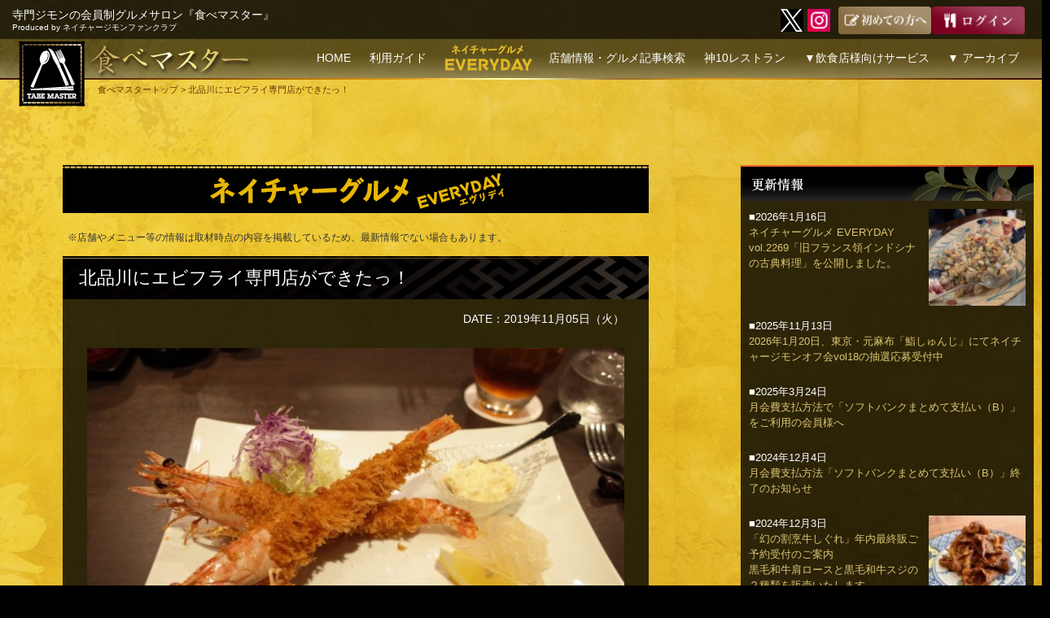

--- FILE ---
content_type: text/html; charset=UTF-8
request_url: https://tabemaster.jp/nature_gourmet_everyday/nge_0782
body_size: 45214
content:

<!DOCTYPE html>
<!--[if IE 7]>
<html class="ie ie7" dir="ltr" lang="ja">
<![endif]-->
<!--[if IE 8]>
<html class="ie ie8" dir="ltr" lang="ja">
<![endif]-->
<!--[if !(IE 7) | !(IE 8) ]><!-->
<html dir="ltr" lang="ja">
<!--<![endif]-->
<head>
	
<!-- Google tag (gtag.js) -->
<script async src="https://www.googletagmanager.com/gtag/js?id=G-0J9R2QZPCQ"></script>
<script>
  window.dataLayer = window.dataLayer || [];
  function gtag(){dataLayer.push(arguments);}
  gtag('js', new Date());

  gtag('config', 'G-0J9R2QZPCQ');
</script>
	
    <meta charset="UTF-8">
    <meta name="viewport" content="width=device-width,initial-scale=1.0"/>
    
    <link rel="shortcut icon" href="/favicon.ico">
    <link rel="profile" href="https://gmpg.org/xfn/11">
    <link rel="pingback" href="https://tabemaster.jp/nrj/xmlrpc.php">
    <!--[if lt IE 9]>
	<script src="https://tabemaster.jp/nrj/wp-content/themes/twentyfourteen/js/html5.js"></script>
	<![endif]-->

    
		<!-- All in One SEO 4.5.1.1 - aioseo.com -->
		<title>北品川にエビフライ専門店ができたっ！ | 食べマスター</title>
		<meta name="description" content="ネイチャージモンの会員制グルメ情報サイト『食べマスター』の連載ブログ『ネイチャーグルメ EVERYDAY』#0782" />
		<meta name="robots" content="max-snippet:-1, max-image-preview:large, max-video-preview:-1" />
		<meta name="google-site-verification" content="LUkpmC6g9hoPCyZv_cRi6qsBd2QjSWzg4yzsceWoSiA" />
		<link rel="canonical" href="https://tabemaster.jp/nature_gourmet_everyday/nge_0782" />
		<meta name="generator" content="All in One SEO (AIOSEO) 4.5.1.1" />
		<meta name="google" content="nositelinkssearchbox" />
		<script type="application/ld+json" class="aioseo-schema">
			{"@context":"https:\/\/schema.org","@graph":[{"@type":"Article","@id":"https:\/\/tabemaster.jp\/nature_gourmet_everyday\/nge_0782#article","name":"\u5317\u54c1\u5ddd\u306b\u30a8\u30d3\u30d5\u30e9\u30a4\u5c02\u9580\u5e97\u304c\u3067\u304d\u305f\u3063\uff01 | \u98df\u3079\u30de\u30b9\u30bf\u30fc","headline":"\u5317\u54c1\u5ddd\u306b\u30a8\u30d3\u30d5\u30e9\u30a4\u5c02\u9580\u5e97\u304c\u3067\u304d\u305f\u3063\uff01","author":{"@id":"https:\/\/tabemaster.jp\/author\/tabemaster#author"},"publisher":{"@id":"https:\/\/tabemaster.jp\/#organization"},"image":{"@type":"ImageObject","url":"https:\/\/tabemaster.jp\/nrj\/wp-content\/uploads\/2019\/10\/nge_0782_01.jpg","width":800,"height":530,"caption":"\u5317\u54c1\u5ddd\u306b\u30a8\u30d3\u30d5\u30e9\u30a4\u5c02\u9580\u5e97\u304c\u3067\u304d\u305f\u3063\uff01"},"datePublished":"2019-11-04T23:55:34+09:00","dateModified":"2019-11-05T00:26:26+09:00","inLanguage":"ja","mainEntityOfPage":{"@id":"https:\/\/tabemaster.jp\/nature_gourmet_everyday\/nge_0782#webpage"},"isPartOf":{"@id":"https:\/\/tabemaster.jp\/nature_gourmet_everyday\/nge_0782#webpage"},"articleSection":"\u30cd\u30a4\u30c1\u30e3\u30fc\u30b0\u30eb\u30e1 EVERYDAY"},{"@type":"BreadcrumbList","@id":"https:\/\/tabemaster.jp\/nature_gourmet_everyday\/nge_0782#breadcrumblist","itemListElement":[{"@type":"ListItem","@id":"https:\/\/tabemaster.jp\/#listItem","position":1,"name":"\u5bb6","item":"https:\/\/tabemaster.jp\/","nextItem":"https:\/\/tabemaster.jp\/nature_gourmet_everyday#listItem"},{"@type":"ListItem","@id":"https:\/\/tabemaster.jp\/nature_gourmet_everyday#listItem","position":2,"name":"\u30cd\u30a4\u30c1\u30e3\u30fc\u30b0\u30eb\u30e1 EVERYDAY","previousItem":"https:\/\/tabemaster.jp\/#listItem"}]},{"@type":"Organization","@id":"https:\/\/tabemaster.jp\/#organization","name":"\u682a\u5f0f\u4f1a\u793e\u30cd\u30a4\u30c1\u30e3\u30fc\u30ed\u30fc\u30c9\u30b8\u30e3\u30d1\u30f3","url":"https:\/\/tabemaster.jp\/","logo":{"@type":"ImageObject","url":"https:\/\/tabemaster.jp\/nrj\/wp-content\/uploads\/2014\/06\/top_head_logo.png","@id":"https:\/\/tabemaster.jp\/nature_gourmet_everyday\/nge_0782\/#organizationLogo","width":165,"height":165},"image":{"@id":"https:\/\/tabemaster.jp\/#organizationLogo"}},{"@type":"Person","@id":"https:\/\/tabemaster.jp\/author\/tabemaster#author","url":"https:\/\/tabemaster.jp\/author\/tabemaster","name":"tabemaster","image":{"@type":"ImageObject","@id":"https:\/\/tabemaster.jp\/nature_gourmet_everyday\/nge_0782#authorImage","url":"https:\/\/secure.gravatar.com\/avatar\/0c93a466afdadc52858ae38398f360d3?s=96&d=mm&r=g","width":96,"height":96,"caption":"tabemaster"}},{"@type":"WebPage","@id":"https:\/\/tabemaster.jp\/nature_gourmet_everyday\/nge_0782#webpage","url":"https:\/\/tabemaster.jp\/nature_gourmet_everyday\/nge_0782","name":"\u5317\u54c1\u5ddd\u306b\u30a8\u30d3\u30d5\u30e9\u30a4\u5c02\u9580\u5e97\u304c\u3067\u304d\u305f\u3063\uff01 | \u98df\u3079\u30de\u30b9\u30bf\u30fc","description":"\u30cd\u30a4\u30c1\u30e3\u30fc\u30b8\u30e2\u30f3\u306e\u4f1a\u54e1\u5236\u30b0\u30eb\u30e1\u60c5\u5831\u30b5\u30a4\u30c8\u300e\u98df\u3079\u30de\u30b9\u30bf\u30fc\u300f\u306e\u9023\u8f09\u30d6\u30ed\u30b0\u300e\u30cd\u30a4\u30c1\u30e3\u30fc\u30b0\u30eb\u30e1 EVERYDAY\u300f#0782","inLanguage":"ja","isPartOf":{"@id":"https:\/\/tabemaster.jp\/#website"},"breadcrumb":{"@id":"https:\/\/tabemaster.jp\/nature_gourmet_everyday\/nge_0782#breadcrumblist"},"author":{"@id":"https:\/\/tabemaster.jp\/author\/tabemaster#author"},"creator":{"@id":"https:\/\/tabemaster.jp\/author\/tabemaster#author"},"image":{"@type":"ImageObject","url":"https:\/\/tabemaster.jp\/nrj\/wp-content\/uploads\/2019\/10\/nge_0782_01.jpg","@id":"https:\/\/tabemaster.jp\/nature_gourmet_everyday\/nge_0782\/#mainImage","width":800,"height":530,"caption":"\u5317\u54c1\u5ddd\u306b\u30a8\u30d3\u30d5\u30e9\u30a4\u5c02\u9580\u5e97\u304c\u3067\u304d\u305f\u3063\uff01"},"primaryImageOfPage":{"@id":"https:\/\/tabemaster.jp\/nature_gourmet_everyday\/nge_0782#mainImage"},"datePublished":"2019-11-04T23:55:34+09:00","dateModified":"2019-11-05T00:26:26+09:00"},{"@type":"WebSite","@id":"https:\/\/tabemaster.jp\/#website","url":"https:\/\/tabemaster.jp\/","name":"\u98df\u3079\u30de\u30b9\u30bf\u30fc","description":"\u5bfa\u9580\u30b8\u30e2\u30f3\u306e\u4f1a\u54e1\u5236\u30b0\u30eb\u30e1\u30b5\u30ed\u30f3\u300e\u98df\u3079\u30de\u30b9\u30bf\u30fc\u300fProduced by \u30cd\u30a4\u30c1\u30e3\u30fc\u30b8\u30e2\u30f3\u30d5\u30a1\u30f3\u30af\u30e9\u30d6","inLanguage":"ja","publisher":{"@id":"https:\/\/tabemaster.jp\/#organization"}}]}
		</script>
		<!-- All in One SEO -->

<link rel="alternate" type="application/rss+xml" title="食べマスター &raquo; フィード" href="https://tabemaster.jp/feed" />
<link rel="alternate" type="application/rss+xml" title="食べマスター &raquo; コメントフィード" href="https://tabemaster.jp/comments/feed" />
<link rel="alternate" type="application/rss+xml" title="食べマスター &raquo; 北品川にエビフライ専門店ができたっ！ のコメントのフィード" href="https://tabemaster.jp/nature_gourmet_everyday/nge_0782/feed" />
<script>
window._wpemojiSettings = {"baseUrl":"https:\/\/s.w.org\/images\/core\/emoji\/14.0.0\/72x72\/","ext":".png","svgUrl":"https:\/\/s.w.org\/images\/core\/emoji\/14.0.0\/svg\/","svgExt":".svg","source":{"concatemoji":"https:\/\/tabemaster.jp\/nrj\/wp-includes\/js\/wp-emoji-release.min.js?ver=6.2.8"}};
/*! This file is auto-generated */
!function(e,a,t){var n,r,o,i=a.createElement("canvas"),p=i.getContext&&i.getContext("2d");function s(e,t){p.clearRect(0,0,i.width,i.height),p.fillText(e,0,0);e=i.toDataURL();return p.clearRect(0,0,i.width,i.height),p.fillText(t,0,0),e===i.toDataURL()}function c(e){var t=a.createElement("script");t.src=e,t.defer=t.type="text/javascript",a.getElementsByTagName("head")[0].appendChild(t)}for(o=Array("flag","emoji"),t.supports={everything:!0,everythingExceptFlag:!0},r=0;r<o.length;r++)t.supports[o[r]]=function(e){if(p&&p.fillText)switch(p.textBaseline="top",p.font="600 32px Arial",e){case"flag":return s("\ud83c\udff3\ufe0f\u200d\u26a7\ufe0f","\ud83c\udff3\ufe0f\u200b\u26a7\ufe0f")?!1:!s("\ud83c\uddfa\ud83c\uddf3","\ud83c\uddfa\u200b\ud83c\uddf3")&&!s("\ud83c\udff4\udb40\udc67\udb40\udc62\udb40\udc65\udb40\udc6e\udb40\udc67\udb40\udc7f","\ud83c\udff4\u200b\udb40\udc67\u200b\udb40\udc62\u200b\udb40\udc65\u200b\udb40\udc6e\u200b\udb40\udc67\u200b\udb40\udc7f");case"emoji":return!s("\ud83e\udef1\ud83c\udffb\u200d\ud83e\udef2\ud83c\udfff","\ud83e\udef1\ud83c\udffb\u200b\ud83e\udef2\ud83c\udfff")}return!1}(o[r]),t.supports.everything=t.supports.everything&&t.supports[o[r]],"flag"!==o[r]&&(t.supports.everythingExceptFlag=t.supports.everythingExceptFlag&&t.supports[o[r]]);t.supports.everythingExceptFlag=t.supports.everythingExceptFlag&&!t.supports.flag,t.DOMReady=!1,t.readyCallback=function(){t.DOMReady=!0},t.supports.everything||(n=function(){t.readyCallback()},a.addEventListener?(a.addEventListener("DOMContentLoaded",n,!1),e.addEventListener("load",n,!1)):(e.attachEvent("onload",n),a.attachEvent("onreadystatechange",function(){"complete"===a.readyState&&t.readyCallback()})),(e=t.source||{}).concatemoji?c(e.concatemoji):e.wpemoji&&e.twemoji&&(c(e.twemoji),c(e.wpemoji)))}(window,document,window._wpemojiSettings);
</script>
<style>
img.wp-smiley,
img.emoji {
	display: inline !important;
	border: none !important;
	box-shadow: none !important;
	height: 1em !important;
	width: 1em !important;
	margin: 0 0.07em !important;
	vertical-align: -0.1em !important;
	background: none !important;
	padding: 0 !important;
}
</style>
	<link rel='stylesheet' id='wp-block-library-css' href='https://tabemaster.jp/nrj/wp-includes/css/dist/block-library/style.min.css?ver=6.2.8' media='all' />
<style id='wp-block-library-theme-inline-css'>
.wp-block-audio figcaption{color:#555;font-size:13px;text-align:center}.is-dark-theme .wp-block-audio figcaption{color:hsla(0,0%,100%,.65)}.wp-block-audio{margin:0 0 1em}.wp-block-code{border:1px solid #ccc;border-radius:4px;font-family:Menlo,Consolas,monaco,monospace;padding:.8em 1em}.wp-block-embed figcaption{color:#555;font-size:13px;text-align:center}.is-dark-theme .wp-block-embed figcaption{color:hsla(0,0%,100%,.65)}.wp-block-embed{margin:0 0 1em}.blocks-gallery-caption{color:#555;font-size:13px;text-align:center}.is-dark-theme .blocks-gallery-caption{color:hsla(0,0%,100%,.65)}.wp-block-image figcaption{color:#555;font-size:13px;text-align:center}.is-dark-theme .wp-block-image figcaption{color:hsla(0,0%,100%,.65)}.wp-block-image{margin:0 0 1em}.wp-block-pullquote{border-bottom:4px solid;border-top:4px solid;color:currentColor;margin-bottom:1.75em}.wp-block-pullquote cite,.wp-block-pullquote footer,.wp-block-pullquote__citation{color:currentColor;font-size:.8125em;font-style:normal;text-transform:uppercase}.wp-block-quote{border-left:.25em solid;margin:0 0 1.75em;padding-left:1em}.wp-block-quote cite,.wp-block-quote footer{color:currentColor;font-size:.8125em;font-style:normal;position:relative}.wp-block-quote.has-text-align-right{border-left:none;border-right:.25em solid;padding-left:0;padding-right:1em}.wp-block-quote.has-text-align-center{border:none;padding-left:0}.wp-block-quote.is-large,.wp-block-quote.is-style-large,.wp-block-quote.is-style-plain{border:none}.wp-block-search .wp-block-search__label{font-weight:700}.wp-block-search__button{border:1px solid #ccc;padding:.375em .625em}:where(.wp-block-group.has-background){padding:1.25em 2.375em}.wp-block-separator.has-css-opacity{opacity:.4}.wp-block-separator{border:none;border-bottom:2px solid;margin-left:auto;margin-right:auto}.wp-block-separator.has-alpha-channel-opacity{opacity:1}.wp-block-separator:not(.is-style-wide):not(.is-style-dots){width:100px}.wp-block-separator.has-background:not(.is-style-dots){border-bottom:none;height:1px}.wp-block-separator.has-background:not(.is-style-wide):not(.is-style-dots){height:2px}.wp-block-table{margin:0 0 1em}.wp-block-table td,.wp-block-table th{word-break:normal}.wp-block-table figcaption{color:#555;font-size:13px;text-align:center}.is-dark-theme .wp-block-table figcaption{color:hsla(0,0%,100%,.65)}.wp-block-video figcaption{color:#555;font-size:13px;text-align:center}.is-dark-theme .wp-block-video figcaption{color:hsla(0,0%,100%,.65)}.wp-block-video{margin:0 0 1em}.wp-block-template-part.has-background{margin-bottom:0;margin-top:0;padding:1.25em 2.375em}
</style>
<link rel='stylesheet' id='classic-theme-styles-css' href='https://tabemaster.jp/nrj/wp-includes/css/classic-themes.min.css?ver=6.2.8' media='all' />
<style id='global-styles-inline-css'>
body{--wp--preset--color--black: #000;--wp--preset--color--cyan-bluish-gray: #abb8c3;--wp--preset--color--white: #fff;--wp--preset--color--pale-pink: #f78da7;--wp--preset--color--vivid-red: #cf2e2e;--wp--preset--color--luminous-vivid-orange: #ff6900;--wp--preset--color--luminous-vivid-amber: #fcb900;--wp--preset--color--light-green-cyan: #7bdcb5;--wp--preset--color--vivid-green-cyan: #00d084;--wp--preset--color--pale-cyan-blue: #8ed1fc;--wp--preset--color--vivid-cyan-blue: #0693e3;--wp--preset--color--vivid-purple: #9b51e0;--wp--preset--color--green: #24890d;--wp--preset--color--dark-gray: #2b2b2b;--wp--preset--color--medium-gray: #767676;--wp--preset--color--light-gray: #f5f5f5;--wp--preset--gradient--vivid-cyan-blue-to-vivid-purple: linear-gradient(135deg,rgba(6,147,227,1) 0%,rgb(155,81,224) 100%);--wp--preset--gradient--light-green-cyan-to-vivid-green-cyan: linear-gradient(135deg,rgb(122,220,180) 0%,rgb(0,208,130) 100%);--wp--preset--gradient--luminous-vivid-amber-to-luminous-vivid-orange: linear-gradient(135deg,rgba(252,185,0,1) 0%,rgba(255,105,0,1) 100%);--wp--preset--gradient--luminous-vivid-orange-to-vivid-red: linear-gradient(135deg,rgba(255,105,0,1) 0%,rgb(207,46,46) 100%);--wp--preset--gradient--very-light-gray-to-cyan-bluish-gray: linear-gradient(135deg,rgb(238,238,238) 0%,rgb(169,184,195) 100%);--wp--preset--gradient--cool-to-warm-spectrum: linear-gradient(135deg,rgb(74,234,220) 0%,rgb(151,120,209) 20%,rgb(207,42,186) 40%,rgb(238,44,130) 60%,rgb(251,105,98) 80%,rgb(254,248,76) 100%);--wp--preset--gradient--blush-light-purple: linear-gradient(135deg,rgb(255,206,236) 0%,rgb(152,150,240) 100%);--wp--preset--gradient--blush-bordeaux: linear-gradient(135deg,rgb(254,205,165) 0%,rgb(254,45,45) 50%,rgb(107,0,62) 100%);--wp--preset--gradient--luminous-dusk: linear-gradient(135deg,rgb(255,203,112) 0%,rgb(199,81,192) 50%,rgb(65,88,208) 100%);--wp--preset--gradient--pale-ocean: linear-gradient(135deg,rgb(255,245,203) 0%,rgb(182,227,212) 50%,rgb(51,167,181) 100%);--wp--preset--gradient--electric-grass: linear-gradient(135deg,rgb(202,248,128) 0%,rgb(113,206,126) 100%);--wp--preset--gradient--midnight: linear-gradient(135deg,rgb(2,3,129) 0%,rgb(40,116,252) 100%);--wp--preset--duotone--dark-grayscale: url('#wp-duotone-dark-grayscale');--wp--preset--duotone--grayscale: url('#wp-duotone-grayscale');--wp--preset--duotone--purple-yellow: url('#wp-duotone-purple-yellow');--wp--preset--duotone--blue-red: url('#wp-duotone-blue-red');--wp--preset--duotone--midnight: url('#wp-duotone-midnight');--wp--preset--duotone--magenta-yellow: url('#wp-duotone-magenta-yellow');--wp--preset--duotone--purple-green: url('#wp-duotone-purple-green');--wp--preset--duotone--blue-orange: url('#wp-duotone-blue-orange');--wp--preset--font-size--small: 13px;--wp--preset--font-size--medium: 20px;--wp--preset--font-size--large: 36px;--wp--preset--font-size--x-large: 42px;--wp--preset--spacing--20: 0.44rem;--wp--preset--spacing--30: 0.67rem;--wp--preset--spacing--40: 1rem;--wp--preset--spacing--50: 1.5rem;--wp--preset--spacing--60: 2.25rem;--wp--preset--spacing--70: 3.38rem;--wp--preset--spacing--80: 5.06rem;--wp--preset--shadow--natural: 6px 6px 9px rgba(0, 0, 0, 0.2);--wp--preset--shadow--deep: 12px 12px 50px rgba(0, 0, 0, 0.4);--wp--preset--shadow--sharp: 6px 6px 0px rgba(0, 0, 0, 0.2);--wp--preset--shadow--outlined: 6px 6px 0px -3px rgba(255, 255, 255, 1), 6px 6px rgba(0, 0, 0, 1);--wp--preset--shadow--crisp: 6px 6px 0px rgba(0, 0, 0, 1);}:where(.is-layout-flex){gap: 0.5em;}body .is-layout-flow > .alignleft{float: left;margin-inline-start: 0;margin-inline-end: 2em;}body .is-layout-flow > .alignright{float: right;margin-inline-start: 2em;margin-inline-end: 0;}body .is-layout-flow > .aligncenter{margin-left: auto !important;margin-right: auto !important;}body .is-layout-constrained > .alignleft{float: left;margin-inline-start: 0;margin-inline-end: 2em;}body .is-layout-constrained > .alignright{float: right;margin-inline-start: 2em;margin-inline-end: 0;}body .is-layout-constrained > .aligncenter{margin-left: auto !important;margin-right: auto !important;}body .is-layout-constrained > :where(:not(.alignleft):not(.alignright):not(.alignfull)){max-width: var(--wp--style--global--content-size);margin-left: auto !important;margin-right: auto !important;}body .is-layout-constrained > .alignwide{max-width: var(--wp--style--global--wide-size);}body .is-layout-flex{display: flex;}body .is-layout-flex{flex-wrap: wrap;align-items: center;}body .is-layout-flex > *{margin: 0;}:where(.wp-block-columns.is-layout-flex){gap: 2em;}.has-black-color{color: var(--wp--preset--color--black) !important;}.has-cyan-bluish-gray-color{color: var(--wp--preset--color--cyan-bluish-gray) !important;}.has-white-color{color: var(--wp--preset--color--white) !important;}.has-pale-pink-color{color: var(--wp--preset--color--pale-pink) !important;}.has-vivid-red-color{color: var(--wp--preset--color--vivid-red) !important;}.has-luminous-vivid-orange-color{color: var(--wp--preset--color--luminous-vivid-orange) !important;}.has-luminous-vivid-amber-color{color: var(--wp--preset--color--luminous-vivid-amber) !important;}.has-light-green-cyan-color{color: var(--wp--preset--color--light-green-cyan) !important;}.has-vivid-green-cyan-color{color: var(--wp--preset--color--vivid-green-cyan) !important;}.has-pale-cyan-blue-color{color: var(--wp--preset--color--pale-cyan-blue) !important;}.has-vivid-cyan-blue-color{color: var(--wp--preset--color--vivid-cyan-blue) !important;}.has-vivid-purple-color{color: var(--wp--preset--color--vivid-purple) !important;}.has-black-background-color{background-color: var(--wp--preset--color--black) !important;}.has-cyan-bluish-gray-background-color{background-color: var(--wp--preset--color--cyan-bluish-gray) !important;}.has-white-background-color{background-color: var(--wp--preset--color--white) !important;}.has-pale-pink-background-color{background-color: var(--wp--preset--color--pale-pink) !important;}.has-vivid-red-background-color{background-color: var(--wp--preset--color--vivid-red) !important;}.has-luminous-vivid-orange-background-color{background-color: var(--wp--preset--color--luminous-vivid-orange) !important;}.has-luminous-vivid-amber-background-color{background-color: var(--wp--preset--color--luminous-vivid-amber) !important;}.has-light-green-cyan-background-color{background-color: var(--wp--preset--color--light-green-cyan) !important;}.has-vivid-green-cyan-background-color{background-color: var(--wp--preset--color--vivid-green-cyan) !important;}.has-pale-cyan-blue-background-color{background-color: var(--wp--preset--color--pale-cyan-blue) !important;}.has-vivid-cyan-blue-background-color{background-color: var(--wp--preset--color--vivid-cyan-blue) !important;}.has-vivid-purple-background-color{background-color: var(--wp--preset--color--vivid-purple) !important;}.has-black-border-color{border-color: var(--wp--preset--color--black) !important;}.has-cyan-bluish-gray-border-color{border-color: var(--wp--preset--color--cyan-bluish-gray) !important;}.has-white-border-color{border-color: var(--wp--preset--color--white) !important;}.has-pale-pink-border-color{border-color: var(--wp--preset--color--pale-pink) !important;}.has-vivid-red-border-color{border-color: var(--wp--preset--color--vivid-red) !important;}.has-luminous-vivid-orange-border-color{border-color: var(--wp--preset--color--luminous-vivid-orange) !important;}.has-luminous-vivid-amber-border-color{border-color: var(--wp--preset--color--luminous-vivid-amber) !important;}.has-light-green-cyan-border-color{border-color: var(--wp--preset--color--light-green-cyan) !important;}.has-vivid-green-cyan-border-color{border-color: var(--wp--preset--color--vivid-green-cyan) !important;}.has-pale-cyan-blue-border-color{border-color: var(--wp--preset--color--pale-cyan-blue) !important;}.has-vivid-cyan-blue-border-color{border-color: var(--wp--preset--color--vivid-cyan-blue) !important;}.has-vivid-purple-border-color{border-color: var(--wp--preset--color--vivid-purple) !important;}.has-vivid-cyan-blue-to-vivid-purple-gradient-background{background: var(--wp--preset--gradient--vivid-cyan-blue-to-vivid-purple) !important;}.has-light-green-cyan-to-vivid-green-cyan-gradient-background{background: var(--wp--preset--gradient--light-green-cyan-to-vivid-green-cyan) !important;}.has-luminous-vivid-amber-to-luminous-vivid-orange-gradient-background{background: var(--wp--preset--gradient--luminous-vivid-amber-to-luminous-vivid-orange) !important;}.has-luminous-vivid-orange-to-vivid-red-gradient-background{background: var(--wp--preset--gradient--luminous-vivid-orange-to-vivid-red) !important;}.has-very-light-gray-to-cyan-bluish-gray-gradient-background{background: var(--wp--preset--gradient--very-light-gray-to-cyan-bluish-gray) !important;}.has-cool-to-warm-spectrum-gradient-background{background: var(--wp--preset--gradient--cool-to-warm-spectrum) !important;}.has-blush-light-purple-gradient-background{background: var(--wp--preset--gradient--blush-light-purple) !important;}.has-blush-bordeaux-gradient-background{background: var(--wp--preset--gradient--blush-bordeaux) !important;}.has-luminous-dusk-gradient-background{background: var(--wp--preset--gradient--luminous-dusk) !important;}.has-pale-ocean-gradient-background{background: var(--wp--preset--gradient--pale-ocean) !important;}.has-electric-grass-gradient-background{background: var(--wp--preset--gradient--electric-grass) !important;}.has-midnight-gradient-background{background: var(--wp--preset--gradient--midnight) !important;}.has-small-font-size{font-size: var(--wp--preset--font-size--small) !important;}.has-medium-font-size{font-size: var(--wp--preset--font-size--medium) !important;}.has-large-font-size{font-size: var(--wp--preset--font-size--large) !important;}.has-x-large-font-size{font-size: var(--wp--preset--font-size--x-large) !important;}
.wp-block-navigation a:where(:not(.wp-element-button)){color: inherit;}
:where(.wp-block-columns.is-layout-flex){gap: 2em;}
.wp-block-pullquote{font-size: 1.5em;line-height: 1.6;}
</style>
<link rel='stylesheet' id='ccchildpagescss-css' href='https://tabemaster.jp/nrj/wp-content/plugins/cc-child-pages/includes/css/styles.css?ver=1.43' media='all' />
<link rel='stylesheet' id='ccchildpagesskincss-css' href='https://tabemaster.jp/nrj/wp-content/plugins/cc-child-pages/includes/css/skins.css?ver=1.43' media='all' />
<!--[if lt IE 8]>
<link rel='stylesheet' id='ccchildpagesiecss-css' href='https://tabemaster.jp/nrj/wp-content/plugins/cc-child-pages/includes/css/styles.ie.css?ver=1.43' media='all' />
<![endif]-->
<link rel='stylesheet' id='toc-screen-css' href='https://tabemaster.jp/nrj/wp-content/plugins/table-of-contents-plus/screen.min.css?ver=2309' media='all' />
<link rel='stylesheet' id='twentyfourteen-lato-css' href='https://tabemaster.jp/nrj/wp-content/themes/twentyfourteen/fonts/font-lato.css?ver=20230328' media='all' />
<link rel='stylesheet' id='genericons-css' href='https://tabemaster.jp/nrj/wp-content/themes/twentyfourteen/genericons/genericons.css?ver=3.0.3' media='all' />
<link rel='stylesheet' id='twentyfourteen-style-css' href='https://tabemaster.jp/nrj/wp-content/themes/tabemaster/style.css?ver=20230808' media='all' />
<link rel='stylesheet' id='twentyfourteen-block-style-css' href='https://tabemaster.jp/nrj/wp-content/themes/twentyfourteen/css/blocks.css?ver=20230630' media='all' />
<!--[if lt IE 9]>
<link rel='stylesheet' id='twentyfourteen-ie-css' href='https://tabemaster.jp/nrj/wp-content/themes/twentyfourteen/css/ie.css?ver=20140711' media='all' />
<![endif]-->
<link rel='stylesheet' id='jquery-ui-css' href='https://tabemaster.jp/nrj/wp-content/plugins/net-shop-admin/js/jquery-ui.min.css?ver=6.2.8' media='all' />
<link rel='stylesheet' id='jquery.lightbox.min.css-css' href='https://tabemaster.jp/nrj/wp-content/plugins/wp-jquery-lightbox/styles/lightbox.min.css?ver=1.4.8.2' media='all' />
<script src='https://tabemaster.jp/nrj/wp-includes/js/jquery/jquery.min.js?ver=3.6.4' id='jquery-core-js'></script>
<script src='https://tabemaster.jp/nrj/wp-includes/js/jquery/jquery-migrate.min.js?ver=3.4.0' id='jquery-migrate-js'></script>
<script src='https://www.google.com/recaptcha/api.js?ver=6.2.8' id='recaptcha-js'></script>
<script src='//ajax.googleapis.com/ajax/libs/jqueryui/1/i18n/jquery.ui.datepicker-ja.min.js?ver=6.2.8' id='jquery-ui-js-ja-js'></script>
<link rel="https://api.w.org/" href="https://tabemaster.jp/wp-json/" /><link rel="alternate" type="application/json" href="https://tabemaster.jp/wp-json/wp/v2/posts/18897" /><link rel="EditURI" type="application/rsd+xml" title="RSD" href="https://tabemaster.jp/nrj/xmlrpc.php?rsd" />
<link rel="wlwmanifest" type="application/wlwmanifest+xml" href="https://tabemaster.jp/nrj/wp-includes/wlwmanifest.xml" />
<meta name="generator" content="WordPress 6.2.8" />
<link rel='shortlink' href='https://tabemaster.jp/?p=18897' />
<link rel="alternate" type="application/json+oembed" href="https://tabemaster.jp/wp-json/oembed/1.0/embed?url=https%3A%2F%2Ftabemaster.jp%2Fnature_gourmet_everyday%2Fnge_0782" />
<link rel="alternate" type="text/xml+oembed" href="https://tabemaster.jp/wp-json/oembed/1.0/embed?url=https%3A%2F%2Ftabemaster.jp%2Fnature_gourmet_everyday%2Fnge_0782&#038;format=xml" />
<script type="text/javascript">var ajaxurl = "https://tabemaster.jp/nrj/wp-admin/admin-ajax.php";</script><link rel="stylesheet" href="https://tabemaster.jp/nrj/wp-content/plugins/frontend-user-admin/frontend-user-admin.css" type="text/css" media="screen" />
<link rel="stylesheet" href="https://tabemaster.jp/nrj/wp-content/plugins/net-shop-admin/net-shop-admin.css" type="text/css" media="screen" />
<style type="text/css">.broken_link, a.broken_link {
	text-decoration: line-through;
}</style><link rel="amphtml" href="https://tabemaster.jp/nature_gourmet_everyday/nge_0782?amp"><link rel="icon" href="https://tabemaster.jp/nrj/wp-content/uploads/2014/06/cropped-top_head_logo-32x32.png" sizes="32x32" />
<link rel="icon" href="https://tabemaster.jp/nrj/wp-content/uploads/2014/06/cropped-top_head_logo-192x192.png" sizes="192x192" />
<link rel="apple-touch-icon" href="https://tabemaster.jp/nrj/wp-content/uploads/2014/06/cropped-top_head_logo-180x180.png" />
<meta name="msapplication-TileImage" content="https://tabemaster.jp/nrj/wp-content/uploads/2014/06/cropped-top_head_logo-270x270.png" />


        

    <script language="javascript">
        <!--
        function navi( obj ) {
            url = obj.options[ obj.selectedIndex ].value;
            if ( url != "" ) {
                location.href = url;
            }
        }
        //-->
    </script>

<!-- adsenseタグ開始 -->
<!--
<script data-ad-client="ca-pub-9821995953136771" async src="https://pagead2.googlesyndication.com/pagead/js/adsbygoogle.js"></script>
-->
<!-- adsenseタグ完了 -->


</head>

<body class="post-template-default single single-post postid-18897 single-format-standard wp-embed-responsive post-template post-template-single_memb-php masthead-fixed singular">

    <script>
        ( function ( i, s, o, g, r, a, m ) {
            i[ 'GoogleAnalyticsObject' ] = r;
            i[ r ] = i[ r ] || function () {
                ( i[ r ].q = i[ r ].q || [] ).push( arguments )
            }, i[ r ].l = 1 * new Date();
            a = s.createElement( o ),
                m = s.getElementsByTagName( o )[ 0 ];
            a.async = 1;
            a.src = g;
            m.parentNode.insertBefore( a, m )
        } )( window, document, 'script', '//www.google-analytics.com/analytics.js', 'ga' );

        ga( 'create', 'UA-46196732-7', 'auto' );
        ga( 'send', 'pageview' );
        ga( 'set', '&uid', USER_ID );
    </script>

    <div id="page" class="hfeed site">
        
        <header id="masthead" class="site-header sec" role="banner">
            <div class="header-main">
                <div class="taglinebg">
                    <h2 class="site-title">寺門ジモンの会員制グルメサロン『食べマスター』<br><span class="subtitle">Produced by ネイチャージモンファンクラブ</span></h2>

                    <div class="search-toggle hide">
                        <a href="#search-container" class="screen-reader-text">
                            検索                        </a>
                    </div>

                    <div class="head2b">
                        <!-- <a href="https://www.facebook.com/tabemaster" class="menu-sns" target="_blank"><img src="/nrj/_common/img/icon_fb.png" width="28" height="28" alt="facebook"></a> -->
                        <a href="https://twitter.com/Tabemaster" class="menu-sns" target="_blank"><img src="/nrj/_common/img/icon_x.png" width="28" height="28" alt="twitter"></a>
                        <a href="https://instagram.com/tabemaster?r=nametag" class="menu-sns" target="_blank"><img src="/nrj/_common/img/icon_insta.png" width="28" height="28" alt="Instagram"></a>
                        <a href="https://line.msng.info/https://tabemaste.jp/" class="menu-sns line" target="_blank"><img src="/nrj/_common/img/icon_line.png" width="28" height="28" alt="LINE"></a>

                                                <a href="/guide"><img src="/nrj/_common/img/head_b_regist.png" width="114" height="34" alt="初めての方へ"></a><a href="/login"><img src="/nrj/_common/img/head_b_member.png" width="114" height="34" alt="ログイン"></a>
                                            </div>
                </div>

                <div class="head2title"><a href="/"><img src="/nrj/_common/img/head_2nd_logo.png" width="295" height="84" alt="食べマスター"></a>
                </div>

                <nav id="primary-navigation" class="site-navigation primary-navigation" role="navigation">
                    <button class="menu-toggle">Menu</button>
                    <a class="screen-reader-text skip-link" href="#content">Skip to content</a>
                    <div class="menu-top-menu-container">
                        <ul id="menu-top-menu" class="nav-menu">
                            <li class="menu-item menu-item-type-post_type menu-item-object-page guide"><a href="/">HOME</a>
                            </li>
                            <li class="menu-item menu-item-type-post_type menu-item-object-page guide"><a href="/guide">利用ガイド</a>
                            </li>
                            <li class="menu-item menu-item-type-custom menu-item-object-custom blog"><a href="/nature_gourmet_everyday"><img src="/nrj/_common/img/top_banner03.png" alt="ネイチャーグルメEVERYDAY" width="" height="50px" border="0" style="margin-top:0;"></a>
                            </li>
						  <li class="menu-item menu-item-type-post_type menu-item-object-page guide"><a href="/search-data">店舗情報・グルメ記事検索</a></li>
						  <li class="menu-item menu-item-type-post_type menu-item-object-page guide"><a href="/shop_god10">神10レストラン</a></li>
						  <li class="menu-item menu-item-type-post_type menu-item-object-page guide"><a href="#">▼飲食店様向けサービス</a>
							<ul class="sub-menu">
							  <li><a href="/business/bizcase-001-d29">飲食店コンサル関連</a></li>
							  <li><a href="/jtop-cook-lists">料理人との対談動画</a></li>
							</ul>
							</li>
                           <li class="menu-item menu-item-type-taxonomy menu-item-object-category genre"><a href="#">▼ アーカイブ</a>
                                <ul class="sub-menu">
                                    <li><a href="/special">特集一覧</a>
                                    </li>
                                    <li><a href="/column">ウザい扉</a>
                                    </li>
                                </ul>
                            </li>
                        </ul>
                    </div>
                </nav>

            </div>
            <div class="breadcrumbs">
                <a title="食べマスターのトップへ" href="/" class="home">食べマスタートップ</a> &gt;

                                北品川にエビフライ専門店ができたっ！                                            </div>
        </header>
        <!-- #masthead -->

        <div id="main" class="site-main">
			<div id="primary" class="content-area"><div id="content" class="site-content" role="main"><header class="entry-header nature_gourmet_everyday">
<h1 id="columnhead">ネイチャーグルメ EVERYDAY</h1>
<p style="font-size:86%; color:#333; margin:0 0.5em;">※店舗やメニュー等の情報は取材時点の内容を掲載しているため、最新情報でない場合もあります。</p>
</header>

<article id="post-18897" class="hentry spcategory mainblog post-18897 post type-post status-publish format-standard has-post-thumbnail category-nature_gourmet_everyday">
	<header class="entry-header">
<h1 class="entry-title">

<a href="https://tabemaster.jp/nature_gourmet_everyday/nge_0782" rel="bookmark">北品川にエビフライ専門店ができたっ！</a>
</h1>
	</header><!-- .entry-header -->
    
	<div class="entry-content">
<p class="data Rfloat">DATE：2019年11月05日（火）</p>
<p><img width="700" height="464" src="https://tabemaster.jp/nrj/wp-content/uploads/2019/10/nge_0782_01-700x464.jpg" class="attachment-thumbnailBig size-thumbnailBig wp-post-image" alt="北品川にエビフライ専門店ができたっ！" decoding="async" srcset="https://tabemaster.jp/nrj/wp-content/uploads/2019/10/nge_0782_01-700x464.jpg 700w, https://tabemaster.jp/nrj/wp-content/uploads/2019/10/nge_0782_01-174x115.jpg 174w, https://tabemaster.jp/nrj/wp-content/uploads/2019/10/nge_0782_01-768x509.jpg 768w, https://tabemaster.jp/nrj/wp-content/uploads/2019/10/nge_0782_01-338x224.jpg 338w, https://tabemaster.jp/nrj/wp-content/uploads/2019/10/nge_0782_01.jpg 800w" sizes="(max-width: 700px) 100vw, 700px" /></p>

<p><strong style="color: #DAC676;">当サイトは有料会員制サービスとなっています。</strong><br>
記事全体をご覧いただくには以下をご参照の上、必要なお手続きをお願い致します。</p>

<div class="fua"><div class="frontend-user-admin-widget-login"><div class="frontend-user-admin-login">

<div style="font-size: 20px; font-weight: normal; margin-bottom:5px; padding-bottom:5px; border-bottom-width: 1px; border-bottom-style: solid; border-bottom-color: #DAC676;">会員登録がお済みでない方</div>
<p>当サイトの会員でない方は<a href="/guide">【利用ガイド】</a>をご確認の上、会員登録手続きと会費の決済手続きをお願いします。</p>
<ul>
<li><a href="/guide">【利用ガイド】へ</a></li>
</ul>


<div style="font-size: 20px; font-weight: normal; margin-bottom:5px; padding-bottom:5px; border-bottom-width: 1px; border-bottom-style: solid; border-bottom-color: #DAC676;">会員登録済みの方</div>
<p>当サイトの会員登録がお済みの方は以下にメールアドレスとパスワードを入力して【ログイン】ボタンを押してください。</p>
<form id="loginform" action="https://tabemaster.jp/login" method="post">
<p><label>メールアドレス<br />
<input type="text" name="log" id="widget_user_login" class="input" value="" size="20" /></label></p>
<p><label>パスワード<br />
<input type="password" name="pwd" id="widget_user_pass" class="input" value="" size="20" /></label></p>
<p><img src="https://tabemaster.jp/nrj/wp-content/siteguard/1457706121.png" alt="CAPTCHA"></p><p><label for="siteguard_captcha">上に表示された文字を入力してください。</label><br /><input type="text" name="siteguard_captcha" id="siteguard_captcha" class="input" value="" size="10" aria-required="true" /><input type="hidden" name="siteguard_captcha_prefix" id="siteguard_captcha_prefix" value="1457706121" /></p><p class="forgetmenot"><label><input name="rememberme" type="checkbox" id="widget_rememberme" value="forever" checked="checked" /> ログイン情報を記憶</label></p>
<p class="submit">
<input type="submit" name="wp-submit" id="wp-submit" class="submit login" value="ログイン &raquo;" />
<input type="hidden" name="redirect_to" value="https://tabemaster.jp/nature_gourmet_everyday/nge_0782" />
<input type="hidden" name="testcookie" value="1" />
</p>
</form>

<ul>
<!-- li class="register"><a href="https://tabemaster.jp/login?action=register">新規会員登録</a></li -->
<li class="lostpassword"><a href="https://tabemaster.jp/login?action=lostpassword" title="パスワード紛失取り扱い">※パスワードをお忘れの場合、こちらをクリックした画面で再発行してください。</a></li>
</ul>
</div></div>



<!-- .entry-content -->
</div>
</article><!-- #post-## -->

<article class="hentry">
	<div class="entry-content shopinfo clearfix">




</div>
</article>

<div class="entry-content blognav">
<p class="blognavL">« 前の記事：<a href="https://tabemaster.jp/nature_gourmet_everyday/nge_0781" title="今年も松茸の花束をいただきました！">今年も松茸の花...</a> を読む</p>
		<p class="blognavR">次の記事：<a href="https://tabemaster.jp/nature_gourmet_everyday/nge_0783" title="昭和の洋食の味を受け継ぐハンバーグ">昭和の洋食の味...</a> を読む »</p>
</div>

		</div><!-- #content -->
	</div><!-- #primary -->

<div id="content-sidebar" class="content-sidebar widget-area" role="complementary">


<aside class="widget widget_newpostcatch">
<h1 class="widget-title">更新情報</h1>
	<ul>
		<li><img src="https://tabemaster.jp/nrj/wp-content/uploads/2026/01/nge_2269_01-100x100.jpg" alt="旧フランス領インドシナの古典料理" />■2026年1月16日<br>
		<a href="/nature_gourmet_everyday/nge_2269">ネイチャーグルメ EVERYDAY vol.2269「旧フランス領インドシナの古典料理」を公開しました。</a><br>&nbsp;</li>
        <li>■2025年11月13日<br>
        <a href="/topics/offline-meeting-18">2026年1月20日、東京・元麻布「鮨しゅんじ」にてネイチャージモンオフ会vol18の抽選応募受付中</a><br>&nbsp;</li>
        <li>■2025年3月24日<br>
        <a href="/topics/sbps-stop-2">月会費支払方法で「ソフトバンクまとめて支払い（B）」をご利用の会員様へ</a><br>&nbsp;</li>
        <li>■2024年12月4日<br>
        <a href="/topics/sbps-stop">月会費支払方法「ソフトバンクまとめて支払い（B）」終了のお知らせ</a><br>&nbsp;</li>
		<li><img src="https://tabemaster.jp/nrj/wp-content/uploads/2023/11/shigure-main2-100x100.jpg" alt="「幻の割烹牛しぐれ」年内最終販ご予約受付のご案内 黒毛和牛肩ロースと黒毛和牛スジの２種類を販売いたします" />■2024年12月3日<br>
		<a href="/topics/gyushigure20241203">「幻の割烹牛しぐれ」年内最終販ご予約受付のご案内<br>黒毛和牛肩ロースと黒毛和牛スジの２種類を販売いたします</a><br>&nbsp;</li>
		<li><img src="https://tabemaster.jp/nrj/wp-content/uploads/2024/11/acst_01-100x100.jpg" alt="食べマスターオリジナル＜名店の肉アクリルスタンド2025＞会員様先行発売！" />■2024年11月21日<br>
		<a href="/topics/acstand-2025">食べマスターオリジナル＜名店の肉アクリルスタンド2025＞会員様先行発売！</a><br>&nbsp;</li>
		<li>■2024年7月31日<br>
		【ジモンが選ぶ神10レストラン】に<a href="/shop_god10_ramen_national"><span style="font-weight: bold;">「神のラーメン10（全国）」</span></a>ジャンルを新設しました。（有料会員専用）<br>&nbsp;</li>
		<li>■2022年1月20日<br>
		<a href="https://instagram.com/tabemaster?r=nametag" target="_blank"><span style="font-weight: bold;">【食べマスター公式Instagram】を開設しました。</span></a><br>&nbsp;</li>
        <li><img src="https://tabemaster.jp/nrj/wp-content/uploads/2021/12/MJ2022-p1-768x543.jpg" width="100" alt="肉カレンダー2022版「MEAT JOURNEY 2022」"/>■2021年12月3日<br>
		<a href="/topics/mj2022-calender">肉カレンダー「MEAT JOURNEY 2022」リリースしました。</a><br>&nbsp;</li>
		<li><img src="https://tabemaster.jp/nrj/wp-content/uploads/2021/05/1136114598-350x197.jpg" width="100" alt="寺門ジモンが飲食店を応援＆コンサル＆プロデュース" />■2021年6月24日<br>
		<a href="/business/bizcase-001-d29">各飲食店様・料理人様・法人様向け「寺門ジモンが飲食店を応援＆コンサル＆プロデュース」をスタートしました。</a><br>&nbsp;</li>
        <li><img src="https://tabemaster.jp/nrj/wp-content/uploads/2020/11/jcook05-01-350x197.jpg" width="100" alt="対談ゲスト『肉屋田中銀座』BOSS・田中 覚さん" />■2020年11月21日<br>
        <a href="/topics/jtop-cook-005preview">日本の飲食業界でトップを目指す全てのプロの方に見て欲しい、食べマスターの新しい有料動画配信企画『ネイチャージモンvs日本のトップ料理人』の第5回対談ゲスト『肉屋田中銀座』BOSS・田中 覚さんの回を配信スタートしました。</a><br>&nbsp;</li>
		<!-- li>※緊急事態宣言前に取材した記事を掲載しています。</li -->
      </ul>
    </aside>
    
	
</div><!-- #content-sidebar -->

	</div><!-- #main -->

	<footer id="colophon" class="site-footer" role="contentinfo">
		<div class="site-info">
			<a href="/terms">利用規約</a>｜<a href="/privacy">個人情報保護方針（プライバシーポリシー）</a>｜<a href="/contact">お問い合わせ</a>｜<a href="/law">株式会社ネイチャーロードジャパン</a><br>
				Copyright(C)NATURE JIMON FAN CLUB 2014-2025 All Right Reserved.
		</div><!-- .site-info -->
	</footer><!-- #colophon -->
</div><!-- #page -->

	<script id='toc-front-js-extra'>
var tocplus = {"visibility_show":"show","visibility_hide":"hide","width":"Auto"};
</script>
<script src='https://tabemaster.jp/nrj/wp-content/plugins/table-of-contents-plus/front.min.js?ver=2309' id='toc-front-js'></script>
<script src='https://tabemaster.jp/nrj/wp-content/themes/twentyfourteen/js/functions.js?ver=20230526' id='twentyfourteen-script-js'></script>
<script src='https://tabemaster.jp/nrj/wp-includes/js/jquery/jquery.form.min.js?ver=4.3.0' id='jquery-form-js'></script>
<script src='https://tabemaster.jp/nrj/wp-includes/js/jquery/ui/core.min.js?ver=1.13.2' id='jquery-ui-core-js'></script>
<script src='https://tabemaster.jp/nrj/wp-includes/js/jquery/ui/progressbar.min.js?ver=1.13.2' id='jquery-ui-progressbar-js'></script>
<script src='https://tabemaster.jp/nrj/wp-includes/js/jquery/ui/datepicker.min.js?ver=1.13.2' id='jquery-ui-datepicker-js'></script>
<script src='https://tabemaster.jp/nrj/wp-content/plugins/wp-jquery-lightbox/jquery.touchwipe.min.js?ver=1.4.8.2' id='wp-jquery-lightbox-swipe-js'></script>
<script id='wp-jquery-lightbox-js-extra'>
var JQLBSettings = {"showTitle":"1","showCaption":"1","showNumbers":"1","fitToScreen":"1","resizeSpeed":"400","showDownload":"0","navbarOnTop":"0","marginSize":"0","slideshowSpeed":"4000","prevLinkTitle":"\u524d\u306e\u753b\u50cf","nextLinkTitle":"\u6b21\u306e\u753b\u50cf","closeTitle":"\u30ae\u30e3\u30e9\u30ea\u30fc\u3092\u9589\u3058\u308b","image":"\u753b\u50cf ","of":"\u306e","download":"\u30c0\u30a6\u30f3\u30ed\u30fc\u30c9","pause":"(\u30b9\u30e9\u30a4\u30c9\u30b7\u30e7\u30fc\u3092\u4e00\u6642\u505c\u6b62\u3059\u308b)","play":"(\u30b9\u30e9\u30a4\u30c9\u30b7\u30e7\u30fc\u3092\u518d\u751f\u3059\u308b)"};
</script>
<script src='https://tabemaster.jp/nrj/wp-content/plugins/wp-jquery-lightbox/jquery.lightbox.min.js?ver=1.4.8.2' id='wp-jquery-lightbox-js'></script>
    
    
    
<script>
  (function(d) {
    var config = {
      kitId: 'trt1ycz',
      scriptTimeout: 3000,
      async: true
    },
    h=d.documentElement,t=setTimeout(function(){h.className=h.className.replace(/\bwf-loading\b/g,"")+" wf-inactive";},config.scriptTimeout),tk=d.createElement("script"),f=false,s=d.getElementsByTagName("script")[0],a;h.className+=" wf-loading";tk.src='https://use.typekit.net/'+config.kitId+'.js';tk.async=true;tk.onload=tk.onreadystatechange=function(){a=this.readyState;if(f||a&&a!="complete"&&a!="loaded")return;f=true;clearTimeout(t);try{Typekit.load(config)}catch(e){}};s.parentNode.insertBefore(tk,s)
  })(document);
</script>
</body>

</html>